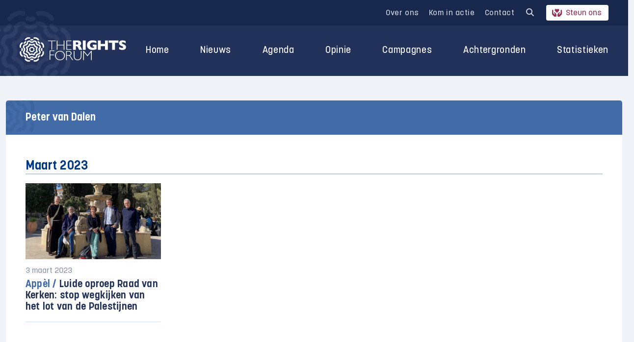

--- FILE ---
content_type: text/html; charset=UTF-8
request_url: https://rightsforum.org/tag/peter-van-dalen/
body_size: 18562
content:
<!DOCTYPE html>
<html>

<head>
  <meta charset="UTF-8">
<script type="text/javascript">
/* <![CDATA[ */
var gform;gform||(document.addEventListener("gform_main_scripts_loaded",function(){gform.scriptsLoaded=!0}),document.addEventListener("gform/theme/scripts_loaded",function(){gform.themeScriptsLoaded=!0}),window.addEventListener("DOMContentLoaded",function(){gform.domLoaded=!0}),gform={domLoaded:!1,scriptsLoaded:!1,themeScriptsLoaded:!1,isFormEditor:()=>"function"==typeof InitializeEditor,callIfLoaded:function(o){return!(!gform.domLoaded||!gform.scriptsLoaded||!gform.themeScriptsLoaded&&!gform.isFormEditor()||(gform.isFormEditor()&&console.warn("The use of gform.initializeOnLoaded() is deprecated in the form editor context and will be removed in Gravity Forms 3.1."),o(),0))},initializeOnLoaded:function(o){gform.callIfLoaded(o)||(document.addEventListener("gform_main_scripts_loaded",()=>{gform.scriptsLoaded=!0,gform.callIfLoaded(o)}),document.addEventListener("gform/theme/scripts_loaded",()=>{gform.themeScriptsLoaded=!0,gform.callIfLoaded(o)}),window.addEventListener("DOMContentLoaded",()=>{gform.domLoaded=!0,gform.callIfLoaded(o)}))},hooks:{action:{},filter:{}},addAction:function(o,r,e,t){gform.addHook("action",o,r,e,t)},addFilter:function(o,r,e,t){gform.addHook("filter",o,r,e,t)},doAction:function(o){gform.doHook("action",o,arguments)},applyFilters:function(o){return gform.doHook("filter",o,arguments)},removeAction:function(o,r){gform.removeHook("action",o,r)},removeFilter:function(o,r,e){gform.removeHook("filter",o,r,e)},addHook:function(o,r,e,t,n){null==gform.hooks[o][r]&&(gform.hooks[o][r]=[]);var d=gform.hooks[o][r];null==n&&(n=r+"_"+d.length),gform.hooks[o][r].push({tag:n,callable:e,priority:t=null==t?10:t})},doHook:function(r,o,e){var t;if(e=Array.prototype.slice.call(e,1),null!=gform.hooks[r][o]&&((o=gform.hooks[r][o]).sort(function(o,r){return o.priority-r.priority}),o.forEach(function(o){"function"!=typeof(t=o.callable)&&(t=window[t]),"action"==r?t.apply(null,e):e[0]=t.apply(null,e)})),"filter"==r)return e[0]},removeHook:function(o,r,t,n){var e;null!=gform.hooks[o][r]&&(e=(e=gform.hooks[o][r]).filter(function(o,r,e){return!!(null!=n&&n!=o.tag||null!=t&&t!=o.priority)}),gform.hooks[o][r]=e)}});
/* ]]> */
</script>

  <meta name="viewport" content="width=device-width, initial-scale=1.0">
  <title>Peter van Dalen Archieven - The Rights Forum</title>
      <script src="https://code.jquery.com/jquery-3.6.0.slim.min.js" integrity="sha256-u7e5khyithlIdTpu22PHhENmPcRdFiHRjhAuHcs05RI=" crossorigin="anonymous"></script>
      <!-- Google Tag Manager -->
<script>(function(w,d,s,l,i){w[l]=w[l]||[];w[l].push({'gtm.start':
new Date().getTime(),event:'gtm.js'});var f=d.getElementsByTagName(s)[0],
j=d.createElement(s),dl=l!='dataLayer'?'&l='+l:'';j.async=true;j.src=
'https://www.googletagmanager.com/gtm.js?id='+i+dl;f.parentNode.insertBefore(j,f);
})(window,document,'script','dataLayer','GTM-PBKQ34KM');</script>
<!-- End Google Tag Manager -->

  <meta name='robots' content='index, follow, max-image-preview:large, max-snippet:-1, max-video-preview:-1' />

	<!-- This site is optimized with the Yoast SEO plugin v26.5 - https://yoast.com/wordpress/plugins/seo/ -->
	<link rel="canonical" href="https://rightsforum.org/tag/peter-van-dalen/" />
	<meta property="og:locale" content="nl_NL" />
	<meta property="og:type" content="article" />
	<meta property="og:title" content="Peter van Dalen Archieven - The Rights Forum" />
	<meta property="og:url" content="https://rightsforum.org/tag/peter-van-dalen/" />
	<meta property="og:site_name" content="The Rights Forum" />
	<meta name="twitter:card" content="summary_large_image" />
	<script type="application/ld+json" class="yoast-schema-graph">{"@context":"https://schema.org","@graph":[{"@type":"CollectionPage","@id":"https://rightsforum.org/tag/peter-van-dalen/","url":"https://rightsforum.org/tag/peter-van-dalen/","name":"Peter van Dalen Archieven - The Rights Forum","isPartOf":{"@id":"https://rightsforum.org/#website"},"primaryImageOfPage":{"@id":"https://rightsforum.org/tag/peter-van-dalen/#primaryimage"},"image":{"@id":"https://rightsforum.org/tag/peter-van-dalen/#primaryimage"},"thumbnailUrl":"https://rightsforum.org/wp-content/uploads/2023/03/Screenshot-2023-03-03-at-08.57.39.png","inLanguage":"nl-NL"},{"@type":"ImageObject","inLanguage":"nl-NL","@id":"https://rightsforum.org/tag/peter-van-dalen/#primaryimage","url":"https://rightsforum.org/wp-content/uploads/2023/03/Screenshot-2023-03-03-at-08.57.39.png","contentUrl":"https://rightsforum.org/wp-content/uploads/2023/03/Screenshot-2023-03-03-at-08.57.39.png","width":1574,"height":1108,"caption":"De leden van de delegatie van de Raad van Kerken die in november 2022 een bezoek bracht aan Palestina. Van links naar rechts: pater Roland Putman ofm (namens de RK Bisschoppenconferentie), ir. Kees Nieuwerth (oud-vice-voorzitter RvK en Quaker), ds. Christien Crouwel (algemeen secretaris), dr. René de Reuver (scriba PKN) en drs. Geert van Dartel (voorzitter)."},{"@type":"WebSite","@id":"https://rightsforum.org/#website","url":"https://rightsforum.org/","name":"The Rights Forum","description":"Voor een rechtvaardig Midden-Oosten beleid","potentialAction":[{"@type":"SearchAction","target":{"@type":"EntryPoint","urlTemplate":"https://rightsforum.org/?s={search_term_string}"},"query-input":{"@type":"PropertyValueSpecification","valueRequired":true,"valueName":"search_term_string"}}],"inLanguage":"nl-NL"}]}</script>
	<!-- / Yoast SEO plugin. -->


<link rel='dns-prefetch' href='//platform-api.sharethis.com' />
<link rel='dns-prefetch' href='//stats.wp.com' />

<link rel="alternate" type="application/rss+xml" title="The Rights Forum &raquo; Peter van Dalen tag feed" href="https://rightsforum.org/tag/peter-van-dalen/feed/" />
<style id='wp-img-auto-sizes-contain-inline-css' type='text/css'>
img:is([sizes=auto i],[sizes^="auto," i]){contain-intrinsic-size:3000px 1500px}
/*# sourceURL=wp-img-auto-sizes-contain-inline-css */
</style>
<style id='wp-emoji-styles-inline-css' type='text/css'>

	img.wp-smiley, img.emoji {
		display: inline !important;
		border: none !important;
		box-shadow: none !important;
		height: 1em !important;
		width: 1em !important;
		margin: 0 0.07em !important;
		vertical-align: -0.1em !important;
		background: none !important;
		padding: 0 !important;
	}
/*# sourceURL=wp-emoji-styles-inline-css */
</style>
<style id='classic-theme-styles-inline-css' type='text/css'>
/*! This file is auto-generated */
.wp-block-button__link{color:#fff;background-color:#32373c;border-radius:9999px;box-shadow:none;text-decoration:none;padding:calc(.667em + 2px) calc(1.333em + 2px);font-size:1.125em}.wp-block-file__button{background:#32373c;color:#fff;text-decoration:none}
/*# sourceURL=/wp-includes/css/classic-themes.min.css */
</style>
<link rel='stylesheet' id='share-this-share-buttons-sticky-css' href='https://rightsforum.org/wp-content/plugins/sharethis-share-buttons/css/mu-style.css?ver=1755080741' type='text/css' media='all' />
<link data-minify="1" rel='stylesheet' id='give-styles-css' href='https://rightsforum.org/wp-content/cache/min/1/wp-content/plugins/give/assets/dist/css/give.css?ver=1764932293' type='text/css' media='all' />
<link data-minify="1" rel='stylesheet' id='give-donation-summary-style-frontend-css' href='https://rightsforum.org/wp-content/cache/min/1/wp-content/plugins/give/assets/dist/css/give-donation-summary.css?ver=1764932293' type='text/css' media='all' />
<link data-minify="1" rel='stylesheet' id='give_ffm_frontend_styles-css' href='https://rightsforum.org/wp-content/cache/min/1/wp-content/plugins/give-form-field-manager/assets/dist/css/give-ffm-frontend.css?ver=1764932293' type='text/css' media='all' />
<link data-minify="1" rel='stylesheet' id='give_ffm_datepicker_styles-css' href='https://rightsforum.org/wp-content/cache/min/1/wp-content/plugins/give-form-field-manager/assets/dist/css/give-ffm-datepicker.css?ver=1764932293' type='text/css' media='all' />
<link data-minify="1" rel='stylesheet' id='event-manager-style-css' href='https://rightsforum.org/wp-content/cache/min/1/wp-content/plugins/gf-event-registration-manager/css/style.css?ver=1764932293' type='text/css' media='all' />
<link data-minify="1" rel='stylesheet' id='cms-navigation-style-base-css' href='https://rightsforum.org/wp-content/cache/min/1/wp-content/plugins/wpml-cms-nav/res/css/cms-navigation-base.css?ver=1764932293' type='text/css' media='screen' />
<link data-minify="1" rel='stylesheet' id='cms-navigation-style-css' href='https://rightsforum.org/wp-content/cache/min/1/wp-content/plugins/wpml-cms-nav/res/css/cms-navigation.css?ver=1764932293' type='text/css' media='screen' />
<link data-minify="1" rel='stylesheet' id='dashicons-css' href='https://rightsforum.org/wp-content/cache/min/1/wp-includes/css/dashicons.min.css?ver=1764932293' type='text/css' media='all' />
<link data-minify="1" rel='stylesheet' id='theme-style-css' href='https://rightsforum.org/wp-content/cache/min/1/wp-content/themes/rm-rightsforum/assets/css/main.min.css?ver=1764932293' type='text/css' media='all' />
<script type="text/javascript" id="wpml-cookie-js-extra">
/* <![CDATA[ */
var wpml_cookies = {"wp-wpml_current_language":{"value":"nl","expires":1,"path":"/"}};
var wpml_cookies = {"wp-wpml_current_language":{"value":"nl","expires":1,"path":"/"}};
//# sourceURL=wpml-cookie-js-extra
/* ]]> */
</script>
<script type="text/javascript" src="https://rightsforum.org/wp-content/plugins/sitepress-multilingual-cms/res/js/cookies/language-cookie.js?ver=486900" id="wpml-cookie-js" defer="defer" data-wp-strategy="defer"></script>
<script type="text/javascript" src="https://rightsforum.org/wp-includes/js/jquery/jquery.min.js?ver=3.7.1" id="jquery-core-js"></script>
<script type="text/javascript" src="https://rightsforum.org/wp-includes/js/jquery/jquery-migrate.min.js?ver=3.4.1" id="jquery-migrate-js"></script>
<script type="text/javascript" src="https://rightsforum.org/wp-includes/js/jquery/ui/core.min.js?ver=1.13.3" id="jquery-ui-core-js"></script>
<script type="text/javascript" src="https://rightsforum.org/wp-includes/js/jquery/ui/datepicker.min.js?ver=1.13.3" id="jquery-ui-datepicker-js"></script>
<script type="text/javascript" id="jquery-ui-datepicker-js-after">
/* <![CDATA[ */
jQuery(function(jQuery){jQuery.datepicker.setDefaults({"closeText":"Sluiten","currentText":"Vandaag","monthNames":["januari","februari","maart","april","mei","juni","juli","augustus","september","oktober","november","december"],"monthNamesShort":["jan","feb","mrt","apr","mei","jun","jul","aug","sep","okt","nov","dec"],"nextText":"Volgende","prevText":"Vorige","dayNames":["zondag","maandag","dinsdag","woensdag","donderdag","vrijdag","zaterdag"],"dayNamesShort":["zo","ma","di","wo","do","vr","za"],"dayNamesMin":["Z","M","D","W","D","V","Z"],"dateFormat":"MM d, yy","firstDay":1,"isRTL":false});});
//# sourceURL=jquery-ui-datepicker-js-after
/* ]]> */
</script>
<script type="text/javascript" src="https://rightsforum.org/wp-includes/js/jquery/ui/mouse.min.js?ver=1.13.3" id="jquery-ui-mouse-js"></script>
<script type="text/javascript" src="https://rightsforum.org/wp-includes/js/jquery/ui/slider.min.js?ver=1.13.3" id="jquery-ui-slider-js"></script>
<script type="text/javascript" src="https://rightsforum.org/wp-includes/js/clipboard.min.js?ver=2.0.11" id="clipboard-js"></script>
<script type="text/javascript" src="https://rightsforum.org/wp-includes/js/plupload/moxie.min.js?ver=1.3.5.1" id="moxiejs-js"></script>
<script type="text/javascript" src="https://rightsforum.org/wp-includes/js/plupload/plupload.min.js?ver=2.1.9" id="plupload-js"></script>
<script type="text/javascript" src="https://rightsforum.org/wp-includes/js/underscore.min.js?ver=1.13.7" id="underscore-js"></script>
<script type="text/javascript" src="https://rightsforum.org/wp-includes/js/dist/dom-ready.min.js?ver=f77871ff7694fffea381" id="wp-dom-ready-js"></script>
<script type="text/javascript" src="https://rightsforum.org/wp-includes/js/dist/hooks.min.js?ver=dd5603f07f9220ed27f1" id="wp-hooks-js"></script>
<script type="text/javascript" src="https://rightsforum.org/wp-includes/js/dist/i18n.min.js?ver=c26c3dc7bed366793375" id="wp-i18n-js"></script>
<script type="text/javascript" id="wp-i18n-js-after">
/* <![CDATA[ */
wp.i18n.setLocaleData( { 'text direction\u0004ltr': [ 'ltr' ] } );
//# sourceURL=wp-i18n-js-after
/* ]]> */
</script>
<script type="text/javascript" id="wp-a11y-js-translations">
/* <![CDATA[ */
( function( domain, translations ) {
	var localeData = translations.locale_data[ domain ] || translations.locale_data.messages;
	localeData[""].domain = domain;
	wp.i18n.setLocaleData( localeData, domain );
} )( "default", {"translation-revision-date":"2025-12-16 18:13:25+0000","generator":"GlotPress\/4.0.3","domain":"messages","locale_data":{"messages":{"":{"domain":"messages","plural-forms":"nplurals=2; plural=n != 1;","lang":"nl"},"Notifications":["Meldingen"]}},"comment":{"reference":"wp-includes\/js\/dist\/a11y.js"}} );
//# sourceURL=wp-a11y-js-translations
/* ]]> */
</script>
<script type="text/javascript" src="https://rightsforum.org/wp-includes/js/dist/a11y.min.js?ver=cb460b4676c94bd228ed" id="wp-a11y-js"></script>
<script type="text/javascript" id="plupload-handlers-js-extra">
/* <![CDATA[ */
var pluploadL10n = {"queue_limit_exceeded":"Je probeerde te veel bestanden in de wachtrij te plaatsen.","file_exceeds_size_limit":"%s overschrijdt de maximale uploadgrootte voor deze site.","zero_byte_file":"Dit bestand is leeg. Probeer een ander.","invalid_filetype":"Dit bestand kan niet door de webserver worden verwerkt.","not_an_image":"Dit bestand is geen afbeelding. Probeer een ander bestand.","image_memory_exceeded":"Het geheugen is overschreden. Probeer opnieuw met een kleiner bestand.","image_dimensions_exceeded":"Dit is groter dan de maximaal toegestane grootte. Een ander bestand proberen.","default_error":"Fout opgetreden bij het uploaden. Probeer later nog eens.","missing_upload_url":"Er was een configuratie fout. Neem contact op met de serverbeheerder.","upload_limit_exceeded":"Je mag slechts 1 bestand uploaden.","http_error":"Onverwachte reactie van de server. Het bestand is mogelijk succesvol ge\u00fcpload. Controleer in de mediabibliotheek, of laad de pagina opnieuw.","http_error_image":"De server kan de afbeelding niet verwerken. Dit kan gebeuren als de server het druk heeft of niet genoeg bronnen heeft om de taak te voltooien. Het uploaden van een kleinere afbeelding kan helpen. De aanbevolen maximale grootte is 2560 pixels.","upload_failed":"Uploaden mislukt.","big_upload_failed":"Probeer dit bestand te uploaden met de %1$sbrowser uploader%2$s.","big_upload_queued":"%s overschrijdt de maximale uploadgrootte voor de multi-bestandsuploader zoals gebruikt in je browser.","io_error":"IO-fout.","security_error":"Beveiligingsfout.","file_cancelled":"Bestand geannuleerd.","upload_stopped":"Uploaden gestopt.","dismiss":"Negeren","crunching":"Een ogenblik geduld\u2026","deleted":"naar de prullenbak verplaatst.","error_uploading":"Uploaden van \u201c%s\u201d is mislukt.","unsupported_image":"Deze afbeelding kan niet worden weergegeven in een webbrowser. Voor de beste resultaten converteer je het naar JPEG voordat je het uploadt.","noneditable_image":"De webserver kan geen responsive afbeeldingsformaten genereren voor deze afbeelding. Converteer het naar JPEG of PNG voordat je het uploadt.","file_url_copied":"De bestands-URL is naar je klembord gekopieerd"};
//# sourceURL=plupload-handlers-js-extra
/* ]]> */
</script>
<script type="text/javascript" src="https://rightsforum.org/wp-includes/js/plupload/handlers.min.js?ver=6.9" id="plupload-handlers-js"></script>
<script type="text/javascript" id="give_ffm_frontend-js-extra">
/* <![CDATA[ */
var give_ffm_frontend = {"ajaxurl":"https://rightsforum.org/wp-admin/admin-ajax.php","error_message":"Please complete all required fields","submit_button_text":"Donate Now","nonce":"ed7ed4f65b","confirmMsg":"Are you sure?","i18n":{"timepicker":{"choose_time":"Choose Time","time":"Time","hour":"Hour","minute":"Minute","second":"Second","done":"Done","now":"Now"},"repeater":{"max_rows":"You have added the maximum number of fields allowed."}},"plupload":{"url":"https://rightsforum.org/wp-admin/admin-ajax.php?nonce=e7a7722ba8","flash_swf_url":"https://rightsforum.org/wp-includes/js/plupload/plupload.flash.swf","filters":[{"title":"Allowed Files","extensions":"*"}],"multipart":true,"urlstream_upload":true}};
//# sourceURL=give_ffm_frontend-js-extra
/* ]]> */
</script>
<script type="text/javascript" src="https://rightsforum.org/wp-content/plugins/give-form-field-manager/assets/dist/js/give-ffm-frontend.js?ver=3.1.1" id="give_ffm_frontend-js"></script>
<script type="text/javascript" src="//platform-api.sharethis.com/js/sharethis.js?ver=2.3.6#property=68d3d068371881720194415e&amp;product=-buttons&amp;source=sharethis-share-buttons-wordpress" id="share-this-share-buttons-mu-js"></script>
<script type="text/javascript" id="give-js-extra">
/* <![CDATA[ */
var give_global_vars = {"ajaxurl":"https://rightsforum.org/wp-admin/admin-ajax.php","checkout_nonce":"0cce2eddd9","currency":"EUR","currency_sign":"\u20ac","currency_pos":"before","thousands_separator":".","decimal_separator":",","no_gateway":"Selecteer een betalingsmethode.","bad_minimum":"Het minimaal te doneren bedrag voor dit formulier is","bad_maximum":"Het maximale donatiebedrag voor dit formulier is","general_loading":"Aan het laden...","purchase_loading":"Even wachten...","textForOverlayScreen":"\u003Ch3\u003EVerwerken...\u003C/h3\u003E\u003Cp\u003EDit duurt maar een seconde!\u003C/p\u003E","number_decimals":"0","is_test_mode":"","give_version":"3.22.2","magnific_options":{"main_class":"give-modal","close_on_bg_click":false},"form_translation":{"payment-mode":"Selecteer een betaalwijze.","give_first":"Voer je voornaam in.","give_last":"Voer je achternaam in.","give_email":"Geef een geldig e-mailadres op.","give_user_login":"Ongeldige gebruikersnaam of e-mailadres.","give_user_pass":"Voer een wachtwoord in.","give_user_pass_confirm":"Voer bevestigingswachtwoord in.","give_agree_to_terms":"Je moet akkoord gaan met de algemene voorwaarden."},"confirm_email_sent_message":"Controleer je e-mail en klik op de link om je complete donatie geschiedenis te bekijken.","ajax_vars":{"ajaxurl":"https://rightsforum.org/wp-admin/admin-ajax.php","ajaxNonce":"5104370fff","loading":"Aan het laden","select_option":"Selecteer een optie","default_gateway":"mollie","permalinks":"1","number_decimals":0},"cookie_hash":"2c36d70d1bea527c9463a4de114874d8","session_nonce_cookie_name":"wp-give_session_reset_nonce_2c36d70d1bea527c9463a4de114874d8","session_cookie_name":"wp-give_session_2c36d70d1bea527c9463a4de114874d8","delete_session_nonce_cookie":"0"};
var giveApiSettings = {"root":"https://rightsforum.org/wp-json/give-api/v2/","rest_base":"give-api/v2"};
//# sourceURL=give-js-extra
/* ]]> */
</script>
<script type="text/javascript" src="https://rightsforum.org/wp-content/plugins/give/assets/dist/js/give.js?ver=9cbf3d9eb5dd62d5" id="give-js"></script>
<script type="text/javascript" src="https://rightsforum.org/wp-content/themes/rm-rightsforum/assets/js/combined.min.js?ver=1.2.0" id="theme-script-js"></script>
<link rel="EditURI" type="application/rsd+xml" title="RSD" href="https://rightsforum.org/xmlrpc.php?rsd" />
<meta name="generator" content="WordPress 6.9" />
<meta name="generator" content="WPML ver:4.8.6 stt:37,1;" />
<meta name="generator" content="Give v3.22.2" />
	<style>img#wpstats{display:none}</style>
		<link rel="icon" href="https://rightsforum.org/wp-content/uploads/2022/02/cropped-favicon-trf-3-1-32x32.png" sizes="32x32" />
<link rel="icon" href="https://rightsforum.org/wp-content/uploads/2022/02/cropped-favicon-trf-3-1-192x192.png" sizes="192x192" />
<link rel="apple-touch-icon" href="https://rightsforum.org/wp-content/uploads/2022/02/cropped-favicon-trf-3-1-180x180.png" />
<meta name="msapplication-TileImage" content="https://rightsforum.org/wp-content/uploads/2022/02/cropped-favicon-trf-3-1-270x270.png" />

  <style>
    #give_purchase_form_wrap img[alt="Mollie"] {display: none;}
    #give-donation-level-button-wrap li:before {display: none;}
    .kieswijzer-menu {
      position: relative;
    }
    .kieswijzer-menu:after:not(footer .kieswijzer-menu:after) {
      content: '';
  position: absolute;
  bottom: -7px;
  left: 19px;
  width: 90%;
  height: 3px;
  background: red;
    }
    .single-campaign .kader {
      border: 3px double #3f8c94;
      padding: 20px 20px;
      color: rgba(34, 50, 91, 1);
      font-weight: bold;
      margin-bottom: 1.25em;
      background: #3f8c9414;
    }

    .single-campaign .kader.dotted {
      border-style: dotted;
      max-height: 420px;
      overflow-y: scroll;
    }

    .single-campaign.postid-15257 .button {
      background: #3f8c94;
      color: #fff;
      text-decoration: none;
    }

    .single-campaign.postid-15476 .button {
      background: #3f8c94;
      color: #fff;
      text-decoration: none;
    }

    .page-id-15485 .boxed a.button {
      background: #3f8c94;
      color: #fff;
      text-decoration: none !important;
      margin-right: 10px;
    }

    .single-campaign .kader.dotted li {
      font-weight: 400;
    }
  </style>

  <script>
    jQuery(document).ready(function($) {
      jQuery('input:checkbox[name="anonymouse_donation[]"]').prop('checked', false);
      jQuery('.anon').insertAfter(jQuery('#give_checkout_user_info > legend'));
      jQuery('input:checkbox[name="anonymouse_donation[]"]').change(function() {
        if(this.checked) {
          jQuery('#give-first').val('Anoniem');
          jQuery('#give-last').val('Anoniem');
          jQuery('#give-email').val('anoniem@anoniem1234567.nl');
          jQuery('.form-row:not(#give_checkout_user_info > legend + .form-row)').hide();
          jQuery('.give-mailchimp-fieldset').hide();
        } else {
          jQuery('#give-first').val('');
          jQuery('#give-last').val('');
          jQuery('#give-email').val('');
          jQuery('.form-row').show();
          jQuery('.give-mailchimp-fieldset').show();
        }
      });
    });
  </script>

<style id='global-styles-inline-css' type='text/css'>
:root{--wp--preset--aspect-ratio--square: 1;--wp--preset--aspect-ratio--4-3: 4/3;--wp--preset--aspect-ratio--3-4: 3/4;--wp--preset--aspect-ratio--3-2: 3/2;--wp--preset--aspect-ratio--2-3: 2/3;--wp--preset--aspect-ratio--16-9: 16/9;--wp--preset--aspect-ratio--9-16: 9/16;--wp--preset--color--black: #000000;--wp--preset--color--cyan-bluish-gray: #abb8c3;--wp--preset--color--white: #ffffff;--wp--preset--color--pale-pink: #f78da7;--wp--preset--color--vivid-red: #cf2e2e;--wp--preset--color--luminous-vivid-orange: #ff6900;--wp--preset--color--luminous-vivid-amber: #fcb900;--wp--preset--color--light-green-cyan: #7bdcb5;--wp--preset--color--vivid-green-cyan: #00d084;--wp--preset--color--pale-cyan-blue: #8ed1fc;--wp--preset--color--vivid-cyan-blue: #0693e3;--wp--preset--color--vivid-purple: #9b51e0;--wp--preset--gradient--vivid-cyan-blue-to-vivid-purple: linear-gradient(135deg,rgb(6,147,227) 0%,rgb(155,81,224) 100%);--wp--preset--gradient--light-green-cyan-to-vivid-green-cyan: linear-gradient(135deg,rgb(122,220,180) 0%,rgb(0,208,130) 100%);--wp--preset--gradient--luminous-vivid-amber-to-luminous-vivid-orange: linear-gradient(135deg,rgb(252,185,0) 0%,rgb(255,105,0) 100%);--wp--preset--gradient--luminous-vivid-orange-to-vivid-red: linear-gradient(135deg,rgb(255,105,0) 0%,rgb(207,46,46) 100%);--wp--preset--gradient--very-light-gray-to-cyan-bluish-gray: linear-gradient(135deg,rgb(238,238,238) 0%,rgb(169,184,195) 100%);--wp--preset--gradient--cool-to-warm-spectrum: linear-gradient(135deg,rgb(74,234,220) 0%,rgb(151,120,209) 20%,rgb(207,42,186) 40%,rgb(238,44,130) 60%,rgb(251,105,98) 80%,rgb(254,248,76) 100%);--wp--preset--gradient--blush-light-purple: linear-gradient(135deg,rgb(255,206,236) 0%,rgb(152,150,240) 100%);--wp--preset--gradient--blush-bordeaux: linear-gradient(135deg,rgb(254,205,165) 0%,rgb(254,45,45) 50%,rgb(107,0,62) 100%);--wp--preset--gradient--luminous-dusk: linear-gradient(135deg,rgb(255,203,112) 0%,rgb(199,81,192) 50%,rgb(65,88,208) 100%);--wp--preset--gradient--pale-ocean: linear-gradient(135deg,rgb(255,245,203) 0%,rgb(182,227,212) 50%,rgb(51,167,181) 100%);--wp--preset--gradient--electric-grass: linear-gradient(135deg,rgb(202,248,128) 0%,rgb(113,206,126) 100%);--wp--preset--gradient--midnight: linear-gradient(135deg,rgb(2,3,129) 0%,rgb(40,116,252) 100%);--wp--preset--font-size--small: 13px;--wp--preset--font-size--medium: 20px;--wp--preset--font-size--large: 36px;--wp--preset--font-size--x-large: 42px;--wp--preset--spacing--20: 0.44rem;--wp--preset--spacing--30: 0.67rem;--wp--preset--spacing--40: 1rem;--wp--preset--spacing--50: 1.5rem;--wp--preset--spacing--60: 2.25rem;--wp--preset--spacing--70: 3.38rem;--wp--preset--spacing--80: 5.06rem;--wp--preset--shadow--natural: 6px 6px 9px rgba(0, 0, 0, 0.2);--wp--preset--shadow--deep: 12px 12px 50px rgba(0, 0, 0, 0.4);--wp--preset--shadow--sharp: 6px 6px 0px rgba(0, 0, 0, 0.2);--wp--preset--shadow--outlined: 6px 6px 0px -3px rgb(255, 255, 255), 6px 6px rgb(0, 0, 0);--wp--preset--shadow--crisp: 6px 6px 0px rgb(0, 0, 0);}:where(.is-layout-flex){gap: 0.5em;}:where(.is-layout-grid){gap: 0.5em;}body .is-layout-flex{display: flex;}.is-layout-flex{flex-wrap: wrap;align-items: center;}.is-layout-flex > :is(*, div){margin: 0;}body .is-layout-grid{display: grid;}.is-layout-grid > :is(*, div){margin: 0;}:where(.wp-block-columns.is-layout-flex){gap: 2em;}:where(.wp-block-columns.is-layout-grid){gap: 2em;}:where(.wp-block-post-template.is-layout-flex){gap: 1.25em;}:where(.wp-block-post-template.is-layout-grid){gap: 1.25em;}.has-black-color{color: var(--wp--preset--color--black) !important;}.has-cyan-bluish-gray-color{color: var(--wp--preset--color--cyan-bluish-gray) !important;}.has-white-color{color: var(--wp--preset--color--white) !important;}.has-pale-pink-color{color: var(--wp--preset--color--pale-pink) !important;}.has-vivid-red-color{color: var(--wp--preset--color--vivid-red) !important;}.has-luminous-vivid-orange-color{color: var(--wp--preset--color--luminous-vivid-orange) !important;}.has-luminous-vivid-amber-color{color: var(--wp--preset--color--luminous-vivid-amber) !important;}.has-light-green-cyan-color{color: var(--wp--preset--color--light-green-cyan) !important;}.has-vivid-green-cyan-color{color: var(--wp--preset--color--vivid-green-cyan) !important;}.has-pale-cyan-blue-color{color: var(--wp--preset--color--pale-cyan-blue) !important;}.has-vivid-cyan-blue-color{color: var(--wp--preset--color--vivid-cyan-blue) !important;}.has-vivid-purple-color{color: var(--wp--preset--color--vivid-purple) !important;}.has-black-background-color{background-color: var(--wp--preset--color--black) !important;}.has-cyan-bluish-gray-background-color{background-color: var(--wp--preset--color--cyan-bluish-gray) !important;}.has-white-background-color{background-color: var(--wp--preset--color--white) !important;}.has-pale-pink-background-color{background-color: var(--wp--preset--color--pale-pink) !important;}.has-vivid-red-background-color{background-color: var(--wp--preset--color--vivid-red) !important;}.has-luminous-vivid-orange-background-color{background-color: var(--wp--preset--color--luminous-vivid-orange) !important;}.has-luminous-vivid-amber-background-color{background-color: var(--wp--preset--color--luminous-vivid-amber) !important;}.has-light-green-cyan-background-color{background-color: var(--wp--preset--color--light-green-cyan) !important;}.has-vivid-green-cyan-background-color{background-color: var(--wp--preset--color--vivid-green-cyan) !important;}.has-pale-cyan-blue-background-color{background-color: var(--wp--preset--color--pale-cyan-blue) !important;}.has-vivid-cyan-blue-background-color{background-color: var(--wp--preset--color--vivid-cyan-blue) !important;}.has-vivid-purple-background-color{background-color: var(--wp--preset--color--vivid-purple) !important;}.has-black-border-color{border-color: var(--wp--preset--color--black) !important;}.has-cyan-bluish-gray-border-color{border-color: var(--wp--preset--color--cyan-bluish-gray) !important;}.has-white-border-color{border-color: var(--wp--preset--color--white) !important;}.has-pale-pink-border-color{border-color: var(--wp--preset--color--pale-pink) !important;}.has-vivid-red-border-color{border-color: var(--wp--preset--color--vivid-red) !important;}.has-luminous-vivid-orange-border-color{border-color: var(--wp--preset--color--luminous-vivid-orange) !important;}.has-luminous-vivid-amber-border-color{border-color: var(--wp--preset--color--luminous-vivid-amber) !important;}.has-light-green-cyan-border-color{border-color: var(--wp--preset--color--light-green-cyan) !important;}.has-vivid-green-cyan-border-color{border-color: var(--wp--preset--color--vivid-green-cyan) !important;}.has-pale-cyan-blue-border-color{border-color: var(--wp--preset--color--pale-cyan-blue) !important;}.has-vivid-cyan-blue-border-color{border-color: var(--wp--preset--color--vivid-cyan-blue) !important;}.has-vivid-purple-border-color{border-color: var(--wp--preset--color--vivid-purple) !important;}.has-vivid-cyan-blue-to-vivid-purple-gradient-background{background: var(--wp--preset--gradient--vivid-cyan-blue-to-vivid-purple) !important;}.has-light-green-cyan-to-vivid-green-cyan-gradient-background{background: var(--wp--preset--gradient--light-green-cyan-to-vivid-green-cyan) !important;}.has-luminous-vivid-amber-to-luminous-vivid-orange-gradient-background{background: var(--wp--preset--gradient--luminous-vivid-amber-to-luminous-vivid-orange) !important;}.has-luminous-vivid-orange-to-vivid-red-gradient-background{background: var(--wp--preset--gradient--luminous-vivid-orange-to-vivid-red) !important;}.has-very-light-gray-to-cyan-bluish-gray-gradient-background{background: var(--wp--preset--gradient--very-light-gray-to-cyan-bluish-gray) !important;}.has-cool-to-warm-spectrum-gradient-background{background: var(--wp--preset--gradient--cool-to-warm-spectrum) !important;}.has-blush-light-purple-gradient-background{background: var(--wp--preset--gradient--blush-light-purple) !important;}.has-blush-bordeaux-gradient-background{background: var(--wp--preset--gradient--blush-bordeaux) !important;}.has-luminous-dusk-gradient-background{background: var(--wp--preset--gradient--luminous-dusk) !important;}.has-pale-ocean-gradient-background{background: var(--wp--preset--gradient--pale-ocean) !important;}.has-electric-grass-gradient-background{background: var(--wp--preset--gradient--electric-grass) !important;}.has-midnight-gradient-background{background: var(--wp--preset--gradient--midnight) !important;}.has-small-font-size{font-size: var(--wp--preset--font-size--small) !important;}.has-medium-font-size{font-size: var(--wp--preset--font-size--medium) !important;}.has-large-font-size{font-size: var(--wp--preset--font-size--large) !important;}.has-x-large-font-size{font-size: var(--wp--preset--font-size--x-large) !important;}
/*# sourceURL=global-styles-inline-css */
</style>
<link data-minify="1" rel='stylesheet' id='gform_basic-css' href='https://rightsforum.org/wp-content/cache/min/1/wp-content/plugins/gravityforms/assets/css/dist/basic.min.css?ver=1764932293' type='text/css' media='all' />
<link rel='stylesheet' id='gform_theme_components-css' href='https://rightsforum.org/wp-content/plugins/gravityforms/assets/css/dist/theme-components.min.css?ver=2.9.24' type='text/css' media='all' />
<link rel='stylesheet' id='gform_theme-css' href='https://rightsforum.org/wp-content/plugins/gravityforms/assets/css/dist/theme.min.css?ver=2.9.24' type='text/css' media='all' />
<meta name="generator" content="WP Rocket 3.20.1.2" data-wpr-features="wpr_minify_css wpr_preload_links wpr_desktop" /></head>

<body class="archive tag tag-peter-van-dalen tag-2946 wp-embed-responsive wp-theme-rm-rightsforum">
<!-- Google Tag Manager (noscript) -->
<noscript><iframe src="https://www.googletagmanager.com/ns.html?id=GTM-PBKQ34KM"
height="0" width="0" style="display:none;visibility:hidden"></iframe></noscript>
<!-- End Google Tag Manager (noscript) -->
  <div data-rocket-location-hash="693d32b864bba3c427a9ba11a6398cbe" class="mobile-nav-bg"></div>
  <div data-rocket-location-hash="a308324ffe7e7cbd0b83d934c2aacf9e" class="container--nav">
    <div class="nav--secondary">
      <ul>
        <li class=" menu-item menu-item-type-post_type menu-item-object-page depth-0"><a href="https://rightsforum.org/over-ons/">Over ons</a></li><li class=" menu-item menu-item-type-post_type menu-item-object-page depth-0"><a href="https://rightsforum.org/kom-in-actie/">Kom in actie</a></li><li class=" menu-item menu-item-type-post_type menu-item-object-page depth-0"><a href="https://rightsforum.org/contact/">Contact</a></li><li class="search-bar" style="display:none;">
  <form id="searchform" method="get" action="https://rightsforum.org/">
      <input type="search" class="search-field" name="s" placeholder="Zoeken.." value="">
            <input type="submit" value="Search" class="d-none">
  </form>
</li>
<li><a target="_self" class="search-btn"><i class="fas fa-search"></i></a></li>
        <!-- <li class="search-bar" style="display:none;"><input type="search" placeholder="Zoeken.."></li>
        <li><a target="_self" class="search-btn"><i class="fas fa-search"></i></a></li> -->
      </ul>
              <a href="https://rightsforum.org/steun-ons/" class="button button--small donate-btn"><i class="fas fa-hands-heart"></i>Steun ons</a>
      
    </div>
    <div class="navbar">
      <a href="https://rightsforum.org" class="logo">
        <img src="https://rightsforum.org/wp-content/themes/rm-rightsforum/assets/media/trf-logo.png" alt="">
      </a>
      <nav class="closed">
        <ul>
          <li class=" menu-item menu-item-type-post_type menu-item-object-page menu-item-home depth-0"><a href="https://rightsforum.org/">Home</a></li><li class=" menu-item menu-item-type-post_type menu-item-object-page current_page_parent depth-0"><a href="https://rightsforum.org/nieuws/">Nieuws</a></li><li class=" menu-item menu-item-type-post_type_archive menu-item-object-event depth-0"><a href="https://rightsforum.org/agenda/" title="Post Type voor evenement">Agenda</a></li><li class=" menu-item menu-item-type-post_type_archive menu-item-object-opinion depth-0"><a href="https://rightsforum.org/opinie/" title="Post Type voor opinie">Opinie</a></li><li class=" menu-item menu-item-type-post_type_archive menu-item-object-campaign depth-0"><a href="https://rightsforum.org/campagnes/" title="Post Type voor campagne">Campagnes</a></li><li class=" menu-item menu-item-type-post_type menu-item-object-page depth-0"><a href="https://rightsforum.org/achtergronden/">Achtergronden</a></li><li class=" menu-item menu-item-type-post_type menu-item-object-page depth-0"><a href="https://rightsforum.org/statistieken/">Statistieken</a></li>        </ul>
      </nav>
      <span class="nav--toggle">
        <i class="fas fa-bars"></i>
      </span>
    </div>
  </div>  <!-- Nieuws -->
    <section data-rocket-location-hash="0ebe41e46501a36161045579e784c319" class="container-fluid isArchive">
      <div data-rocket-location-hash="ec21a9d3d994d6c412a7f256d556a843" class="container category category--nieuws">
        <div data-rocket-location-hash="5628f7b7f79a1e6b6bbb5a05ada90aaf" class="category__header">
          <span class="category__title">Peter van Dalen</span>
        </div>
        <div data-rocket-location-hash="3a292658dfb38e97fec7e4b731a60ce7" class="category__content"><div class="row gx-4 px-3 px-md-0"><div class="col-12"><h2 class="archive--title">Maart 2023</h2></div>          <div class="col-12 col-md-6 col-lg-3 mt-0 pb-2 mb-3">
            <div class="card card--nieuws">
              <!-- <div class="card__inner"> -->
                                  <a href="https://rightsforum.org/luide-oproep-raad-van-kerken-stop-wegkijken-van-het-lot-van-de-palestijnen/">
                    <figure>
                      <source media="(min-width: 991px)" srcset="https://rightsforum.org/wp-content/uploads/2023/03/Screenshot-2023-03-03-at-08.57.39-768x541.png"><source media="(min-width: 600px)" srcset="https://rightsforum.org/wp-content/uploads/2023/03/Screenshot-2023-03-03-at-08.57.39-375x264.png"><source media="(min-width: 0px)" srcset="https://rightsforum.org/wp-content/uploads/2023/03/Screenshot-2023-03-03-at-08.57.39-600x422.png"><img src="https://rightsforum.org/wp-content/uploads/2023/03/Screenshot-2023-03-03-at-08.57.39-768x541.png">                    </figure>
                  </a>
                  <div class="card__inner">
                    <span class="date">3 maart 2023</span>
                    <a href="https://rightsforum.org/luide-oproep-raad-van-kerken-stop-wegkijken-van-het-lot-van-de-palestijnen/">
                      <h3><span class="subject">Appèl /</span> Luide oproep Raad van Kerken: stop wegkijken van het lot van de Palestijnen</h3>
                    </a>
                  </div>
                              <!-- </div> -->
            </div>
          </div>
              </div>
    </div>
  </section>
  <div data-rocket-location-hash="7884e81b48025c953687b8ea4397fd3e" class="container container--pagination">
        </div>


<footer data-rocket-location-hash="2f2a8e58f2cf20d66ae24285ba86ee7d">
  <div class="container">
    <div class="row">
      <div class="col-12 col-lg-6 col-xl-5">
        <div class="form">
          <h2><span>Nieuwsbrief / </span> Blijf op de hoogte</h2>
          
                <div class='gf_browser_chrome gform_wrapper gravity-theme gform-theme--no-framework' data-form-theme='gravity-theme' data-form-index='0' id='gform_wrapper_1' ><div id='gf_1' class='gform_anchor' tabindex='-1'></div><form method='post' enctype='multipart/form-data' target='gform_ajax_frame_1' id='gform_1'  action='/tag/peter-van-dalen/#gf_1' data-formid='1' novalidate>
                        <div class='gform-body gform_body'><div id='gform_fields_1' class='gform_fields top_label form_sublabel_below description_below validation_below'><div id="field_1_3" class="gfield gfield--type-honeypot gform_validation_container field_sublabel_below gfield--has-description field_description_below field_validation_below gfield_visibility_visible"  ><label class='gfield_label gform-field-label' for='input_1_3'>X/Twitter</label><div class='ginput_container'><input name='input_3' id='input_1_3' type='text' value='' autocomplete='new-password'/></div><div class='gfield_description' id='gfield_description_1_3'>Dit veld is bedoeld voor validatiedoeleinden en moet niet worden gewijzigd.</div></div><div id="field_1_2" class="gfield gfield--type-email field_sublabel_below gfield--no-description field_description_below hidden_label field_validation_below gfield_visibility_visible"  ><label class='gfield_label gform-field-label' for='input_1_2'>E-mailadres</label><div class='ginput_container ginput_container_email'>
                            <input name='input_2' id='input_1_2' type='email' value='' class='large'   placeholder='E-mailadres'  aria-invalid="false"  />
                        </div></div></div></div>
        <div class='gform-footer gform_footer top_label'> <input type='submit' id='gform_submit_button_1' class='gform_button button' onclick='gform.submission.handleButtonClick(this);' data-submission-type='submit' value='Inschrijven'  /> <input type='hidden' name='gform_ajax' value='form_id=1&amp;title=&amp;description=&amp;tabindex=0&amp;theme=gravity-theme&amp;styles=[]&amp;hash=523b34eb2ce0684d4f378ca82304dfa1' />
            <input type='hidden' class='gform_hidden' name='gform_submission_method' data-js='gform_submission_method_1' value='iframe' />
            <input type='hidden' class='gform_hidden' name='gform_theme' data-js='gform_theme_1' id='gform_theme_1' value='gravity-theme' />
            <input type='hidden' class='gform_hidden' name='gform_style_settings' data-js='gform_style_settings_1' id='gform_style_settings_1' value='[]' />
            <input type='hidden' class='gform_hidden' name='is_submit_1' value='1' />
            <input type='hidden' class='gform_hidden' name='gform_submit' value='1' />
            
            <input type='hidden' class='gform_hidden' name='gform_unique_id' value='' />
            <input type='hidden' class='gform_hidden' name='state_1' value='WyJbXSIsImIwNTU0NDE2ZmQyZGRlYzRiMjlmNTYzZmE2Y2VmMjdmIl0=' />
            <input type='hidden' autocomplete='off' class='gform_hidden' name='gform_target_page_number_1' id='gform_target_page_number_1' value='0' />
            <input type='hidden' autocomplete='off' class='gform_hidden' name='gform_source_page_number_1' id='gform_source_page_number_1' value='1' />
            <input type='hidden' name='gform_field_values' value='' />
            
        </div>
                        </form>
                        </div>
		                <iframe style='display:none;width:0px;height:0px;' src='about:blank' name='gform_ajax_frame_1' id='gform_ajax_frame_1' title='Dit iframe bevat de vereiste logica om Ajax aangedreven Gravity Forms te verwerken.'></iframe>
		                <script type="text/javascript">
/* <![CDATA[ */
 gform.initializeOnLoaded( function() {gformInitSpinner( 1, 'https://rightsforum.org/wp-content/plugins/gravityforms/images/spinner.svg', true );jQuery('#gform_ajax_frame_1').on('load',function(){var contents = jQuery(this).contents().find('*').html();var is_postback = contents.indexOf('GF_AJAX_POSTBACK') >= 0;if(!is_postback){return;}var form_content = jQuery(this).contents().find('#gform_wrapper_1');var is_confirmation = jQuery(this).contents().find('#gform_confirmation_wrapper_1').length > 0;var is_redirect = contents.indexOf('gformRedirect(){') >= 0;var is_form = form_content.length > 0 && ! is_redirect && ! is_confirmation;var mt = parseInt(jQuery('html').css('margin-top'), 10) + parseInt(jQuery('body').css('margin-top'), 10) + 100;if(is_form){jQuery('#gform_wrapper_1').html(form_content.html());if(form_content.hasClass('gform_validation_error')){jQuery('#gform_wrapper_1').addClass('gform_validation_error');} else {jQuery('#gform_wrapper_1').removeClass('gform_validation_error');}setTimeout( function() { /* delay the scroll by 50 milliseconds to fix a bug in chrome */ jQuery(document).scrollTop(jQuery('#gform_wrapper_1').offset().top - mt); }, 50 );if(window['gformInitDatepicker']) {gformInitDatepicker();}if(window['gformInitPriceFields']) {gformInitPriceFields();}var current_page = jQuery('#gform_source_page_number_1').val();gformInitSpinner( 1, 'https://rightsforum.org/wp-content/plugins/gravityforms/images/spinner.svg', true );jQuery(document).trigger('gform_page_loaded', [1, current_page]);window['gf_submitting_1'] = false;}else if(!is_redirect){var confirmation_content = jQuery(this).contents().find('.GF_AJAX_POSTBACK').html();if(!confirmation_content){confirmation_content = contents;}jQuery('#gform_wrapper_1').replaceWith(confirmation_content);jQuery(document).scrollTop(jQuery('#gf_1').offset().top - mt);jQuery(document).trigger('gform_confirmation_loaded', [1]);window['gf_submitting_1'] = false;wp.a11y.speak(jQuery('#gform_confirmation_message_1').text());}else{jQuery('#gform_1').append(contents);if(window['gformRedirect']) {gformRedirect();}}jQuery(document).trigger("gform_pre_post_render", [{ formId: "1", currentPage: "current_page", abort: function() { this.preventDefault(); } }]);        if (event && event.defaultPrevented) {                return;        }        const gformWrapperDiv = document.getElementById( "gform_wrapper_1" );        if ( gformWrapperDiv ) {            const visibilitySpan = document.createElement( "span" );            visibilitySpan.id = "gform_visibility_test_1";            gformWrapperDiv.insertAdjacentElement( "afterend", visibilitySpan );        }        const visibilityTestDiv = document.getElementById( "gform_visibility_test_1" );        let postRenderFired = false;        function triggerPostRender() {            if ( postRenderFired ) {                return;            }            postRenderFired = true;            gform.core.triggerPostRenderEvents( 1, current_page );            if ( visibilityTestDiv ) {                visibilityTestDiv.parentNode.removeChild( visibilityTestDiv );            }        }        function debounce( func, wait, immediate ) {            var timeout;            return function() {                var context = this, args = arguments;                var later = function() {                    timeout = null;                    if ( !immediate ) func.apply( context, args );                };                var callNow = immediate && !timeout;                clearTimeout( timeout );                timeout = setTimeout( later, wait );                if ( callNow ) func.apply( context, args );            };        }        const debouncedTriggerPostRender = debounce( function() {            triggerPostRender();        }, 200 );        if ( visibilityTestDiv && visibilityTestDiv.offsetParent === null ) {            const observer = new MutationObserver( ( mutations ) => {                mutations.forEach( ( mutation ) => {                    if ( mutation.type === 'attributes' && visibilityTestDiv.offsetParent !== null ) {                        debouncedTriggerPostRender();                        observer.disconnect();                    }                });            });            observer.observe( document.body, {                attributes: true,                childList: false,                subtree: true,                attributeFilter: [ 'style', 'class' ],            });        } else {            triggerPostRender();        }    } );} ); 
/* ]]> */
</script>
        </div>
      </div>
      <div class="col-12 col-lg-6 col-xl-7">
        <div class="row">
        <div class="col-6 col-lg-4 mb-3">
            <ul>
              <li class=" menu-item menu-item-type-post_type menu-item-object-page menu-item-home depth-0"><a href="https://rightsforum.org/">Home</a></li><li class=" menu-item menu-item-type-post_type menu-item-object-page current_page_parent depth-0"><a href="https://rightsforum.org/nieuws/">Nieuws</a></li><li class=" menu-item menu-item-type-post_type_archive menu-item-object-event depth-0"><a href="https://rightsforum.org/agenda/" title="Post Type voor evenement">Agenda</a></li><li class=" menu-item menu-item-type-post_type_archive menu-item-object-opinion depth-0"><a href="https://rightsforum.org/opinie/" title="Post Type voor opinie">Opinie</a></li><li class=" menu-item menu-item-type-post_type_archive menu-item-object-campaign depth-0"><a href="https://rightsforum.org/campagnes/" title="Post Type voor campagne">Campagnes</a></li><li class=" menu-item menu-item-type-post_type menu-item-object-page depth-0"><a href="https://rightsforum.org/achtergronden/">Achtergronden</a></li><li class=" menu-item menu-item-type-post_type menu-item-object-page depth-0"><a href="https://rightsforum.org/statistieken/">Statistieken</a></li>            </ul>
          </div>
          <div class="col-6 col-lg-4 mb-3">
            <ul>
              <li class=" menu-item menu-item-type-post_type menu-item-object-page depth-0"><a href="https://rightsforum.org/vacatures/">Vacatures</a></li><li class=" menu-item menu-item-type-post_type menu-item-object-page depth-0"><a href="https://rightsforum.org/over-ons/">Over ons</a></li><li class=" menu-item menu-item-type-custom menu-item-object-custom depth-0"><a href="https://rightsforum.org/en/about-us/">About us</a></li><li class=" menu-item menu-item-type-post_type menu-item-object-page depth-0"><a href="https://rightsforum.org/kom-in-actie/">Kom in actie</a></li><li class=" menu-item menu-item-type-post_type menu-item-object-page depth-0"><a href="https://rightsforum.org/contact/">Contact</a></li><li class=" menu-item menu-item-type-custom menu-item-object-custom depth-0"><a href="https://www.whatsapp.com/channel/0029VaEqpBR4inoraRsuLE1O" target="_blank">Whatsapp-kanaal</a></li><li class=" menu-item menu-item-type-custom menu-item-object-custom depth-0"><a href="https://www.geef.nl/nl/doel/the-rights-forum/anbi" target="_blank">ANBI</a></li>            </ul>
          </div>
          <div class="col-12 col-lg-4 mb-3 no-link-style">
            <ul>
             
              <li><strong>The Rights Forum</strong></li><li>Postbus 20565
</li><li>1001 NN Amsterdam</li><li>Tel: <a href="tel:+31 (0)20 488 2214">+31 (0)20 488 2214</a></li><li>IBAN: NL28 TRIO 0391 1893 79</li>              <li><span class="socials">
                <a href="https://www.facebook.com/therightsforum/" target="_blank"><i class="fab fa-facebook-f"></i></a><a href="https://twitter.com/therightsforum" target="_blank"><i class="fab fa-x-twitter"></i></a><a href="https://www.instagram.com/the_rights_forum/" target="_blank"><i class="fab fa-instagram"></i></a><a href="https://www.linkedin.com/company/the-rights-forum" target="_blank"><i class="fab fa-linkedin"></i></a><a href="https://www.youtube.com/@therightsforum6452" target="_blank"><i class="fab fa-youtube"></i></a><a href="https://bsky.app/profile/therightsforum.bsky.social" target="_blank"><i class="fab fa-bluesky"></i></a><a href="https://www.whatsapp.com/channel/0029VaEqpBR4inoraRsuLE1O" target="_blank"><i class="fab fa-whatsapp"></i></a>              </span></li>
            </ul> 
          </div>
        </div>
      </div>
    </div>
  </div>
</footer>

<div data-rocket-location-hash="b9ff900d657a3ceab9bb20d4752f79ee" class="container-fluid foot-note">
  <div class="container pb-3">
    <div class="row">
      <div class="col-12">
        <div class="left">
          © 2007 - 2025 The Rights Forum / <a href="https://rightsforum.org/privacy-policy/">Privacy Policy</a>        </div>
        <div class="right">
          <!-- <a href="https://www.geef.nl/nl/doel/the-rights-forum/anbi" target="_blank">ANBI</a> -->
        </div>
      </div>
    </div>
  </div>
</div>
<script type="speculationrules">
{"prefetch":[{"source":"document","where":{"and":[{"href_matches":"/*"},{"not":{"href_matches":["/wp-*.php","/wp-admin/*","/wp-content/uploads/*","/wp-content/*","/wp-content/plugins/*","/wp-content/themes/rm-rightsforum/*","/*\\?(.+)"]}},{"not":{"selector_matches":"a[rel~=\"nofollow\"]"}},{"not":{"selector_matches":".no-prefetch, .no-prefetch a"}}]},"eagerness":"conservative"}]}
</script>
    <script>
    document.addEventListener('DOMContentLoaded', function() {
        // Check of er een item parameter is
        const urlParams = new URLSearchParams(window.location.search);
        const itemId = urlParams.get('item');
        
        if (itemId) {
            // Scroll naar het element en voeg highlight toe
            const element = document.getElementById(itemId);
            if (element) {
                element.scrollIntoView({ behavior: 'smooth' });
                element.classList.add('highlight'); // Voeg CSS toe voor highlight effect
            }
        }
    });
    </script>
    <script type="text/javascript" id="give-donation-summary-script-frontend-js-extra">
/* <![CDATA[ */
var GiveDonationSummaryData = {"currencyPrecisionLookup":{"USD":2,"EUR":2,"GBP":2,"AUD":2,"BRL":2,"CAD":2,"CZK":2,"DKK":2,"HKD":2,"HUF":2,"ILS":2,"JPY":0,"MYR":2,"MXN":2,"MAD":2,"NZD":2,"NOK":2,"PHP":2,"PLN":2,"SGD":2,"KRW":0,"ZAR":2,"SEK":2,"CHF":2,"TWD":2,"THB":2,"INR":2,"TRY":2,"IRR":2,"RUB":2,"AED":2,"AMD":2,"ANG":2,"ARS":2,"AWG":2,"BAM":2,"BDT":2,"BHD":3,"BMD":2,"BND":2,"BOB":2,"BSD":2,"BWP":2,"BZD":2,"CLP":0,"CNY":2,"COP":2,"CRC":2,"CUC":2,"CUP":2,"DOP":2,"EGP":2,"GIP":2,"GTQ":2,"HNL":2,"HRK":2,"IDR":2,"ISK":0,"JMD":2,"JOD":2,"KES":2,"KWD":2,"KYD":2,"MKD":2,"NPR":2,"OMR":3,"PEN":2,"PKR":2,"RON":2,"SAR":2,"SZL":2,"TOP":2,"TZS":2,"UAH":2,"UYU":2,"VEF":2,"XCD":2,"AFN":2,"ALL":2,"AOA":2,"AZN":2,"BBD":2,"BGN":2,"BIF":0,"XBT":8,"BTN":1,"BYR":2,"BYN":2,"CDF":2,"CVE":2,"DJF":0,"DZD":2,"ERN":2,"ETB":2,"FJD":2,"FKP":2,"GEL":2,"GGP":2,"GHS":2,"GMD":2,"GNF":0,"GYD":2,"HTG":2,"IMP":2,"IQD":2,"IRT":2,"JEP":2,"KGS":2,"KHR":0,"KMF":2,"KPW":0,"KZT":2,"LAK":0,"LBP":2,"LKR":0,"LRD":2,"LSL":2,"LYD":3,"MDL":2,"MGA":0,"MMK":2,"MNT":2,"MOP":2,"MRO":2,"MUR":2,"MVR":1,"MWK":2,"MZN":0,"NAD":2,"NGN":2,"NIO":2,"PAB":2,"PGK":2,"PRB":2,"PYG":2,"QAR":2,"RSD":2,"RWF":2,"SBD":2,"SCR":2,"SDG":2,"SHP":2,"SLL":2,"SOS":2,"SRD":2,"SSP":2,"STD":2,"SYP":2,"TJS":2,"TMT":2,"TND":3,"TTD":2,"UGX":2,"UZS":2,"VND":1,"VUV":0,"WST":2,"XAF":2,"XOF":2,"XPF":2,"YER":2,"ZMW":2},"recurringLabelLookup":[]};
//# sourceURL=give-donation-summary-script-frontend-js-extra
/* ]]> */
</script>
<script type="text/javascript" src="https://rightsforum.org/wp-content/plugins/give/assets/dist/js/give-donation-summary.js?ver=3.22.2" id="give-donation-summary-script-frontend-js"></script>
<script type="text/javascript" id="rocket-browser-checker-js-after">
/* <![CDATA[ */
"use strict";var _createClass=function(){function defineProperties(target,props){for(var i=0;i<props.length;i++){var descriptor=props[i];descriptor.enumerable=descriptor.enumerable||!1,descriptor.configurable=!0,"value"in descriptor&&(descriptor.writable=!0),Object.defineProperty(target,descriptor.key,descriptor)}}return function(Constructor,protoProps,staticProps){return protoProps&&defineProperties(Constructor.prototype,protoProps),staticProps&&defineProperties(Constructor,staticProps),Constructor}}();function _classCallCheck(instance,Constructor){if(!(instance instanceof Constructor))throw new TypeError("Cannot call a class as a function")}var RocketBrowserCompatibilityChecker=function(){function RocketBrowserCompatibilityChecker(options){_classCallCheck(this,RocketBrowserCompatibilityChecker),this.passiveSupported=!1,this._checkPassiveOption(this),this.options=!!this.passiveSupported&&options}return _createClass(RocketBrowserCompatibilityChecker,[{key:"_checkPassiveOption",value:function(self){try{var options={get passive(){return!(self.passiveSupported=!0)}};window.addEventListener("test",null,options),window.removeEventListener("test",null,options)}catch(err){self.passiveSupported=!1}}},{key:"initRequestIdleCallback",value:function(){!1 in window&&(window.requestIdleCallback=function(cb){var start=Date.now();return setTimeout(function(){cb({didTimeout:!1,timeRemaining:function(){return Math.max(0,50-(Date.now()-start))}})},1)}),!1 in window&&(window.cancelIdleCallback=function(id){return clearTimeout(id)})}},{key:"isDataSaverModeOn",value:function(){return"connection"in navigator&&!0===navigator.connection.saveData}},{key:"supportsLinkPrefetch",value:function(){var elem=document.createElement("link");return elem.relList&&elem.relList.supports&&elem.relList.supports("prefetch")&&window.IntersectionObserver&&"isIntersecting"in IntersectionObserverEntry.prototype}},{key:"isSlowConnection",value:function(){return"connection"in navigator&&"effectiveType"in navigator.connection&&("2g"===navigator.connection.effectiveType||"slow-2g"===navigator.connection.effectiveType)}}]),RocketBrowserCompatibilityChecker}();
//# sourceURL=rocket-browser-checker-js-after
/* ]]> */
</script>
<script type="text/javascript" id="rocket-preload-links-js-extra">
/* <![CDATA[ */
var RocketPreloadLinksConfig = {"excludeUris":"/petitie/|/steun-ons/|/steun-ons-ga/|/(?:.+/)?feed(?:/(?:.+/?)?)?$|/(?:.+/)?embed/|/donation-confirmation/|/donor-dashboard/|/donation-failed/|http://(/%5B/%5D+)?/(index.php/)?(.*)wp-json(/.*|$)|/refer/|/go/|/recommend/|/recommends/","usesTrailingSlash":"1","imageExt":"jpg|jpeg|gif|png|tiff|bmp|webp|avif|pdf|doc|docx|xls|xlsx|php","fileExt":"jpg|jpeg|gif|png|tiff|bmp|webp|avif|pdf|doc|docx|xls|xlsx|php|html|htm","siteUrl":"https://rightsforum.org","onHoverDelay":"100","rateThrottle":"3"};
//# sourceURL=rocket-preload-links-js-extra
/* ]]> */
</script>
<script type="text/javascript" id="rocket-preload-links-js-after">
/* <![CDATA[ */
(function() {
"use strict";var r="function"==typeof Symbol&&"symbol"==typeof Symbol.iterator?function(e){return typeof e}:function(e){return e&&"function"==typeof Symbol&&e.constructor===Symbol&&e!==Symbol.prototype?"symbol":typeof e},e=function(){function i(e,t){for(var n=0;n<t.length;n++){var i=t[n];i.enumerable=i.enumerable||!1,i.configurable=!0,"value"in i&&(i.writable=!0),Object.defineProperty(e,i.key,i)}}return function(e,t,n){return t&&i(e.prototype,t),n&&i(e,n),e}}();function i(e,t){if(!(e instanceof t))throw new TypeError("Cannot call a class as a function")}var t=function(){function n(e,t){i(this,n),this.browser=e,this.config=t,this.options=this.browser.options,this.prefetched=new Set,this.eventTime=null,this.threshold=1111,this.numOnHover=0}return e(n,[{key:"init",value:function(){!this.browser.supportsLinkPrefetch()||this.browser.isDataSaverModeOn()||this.browser.isSlowConnection()||(this.regex={excludeUris:RegExp(this.config.excludeUris,"i"),images:RegExp(".("+this.config.imageExt+")$","i"),fileExt:RegExp(".("+this.config.fileExt+")$","i")},this._initListeners(this))}},{key:"_initListeners",value:function(e){-1<this.config.onHoverDelay&&document.addEventListener("mouseover",e.listener.bind(e),e.listenerOptions),document.addEventListener("mousedown",e.listener.bind(e),e.listenerOptions),document.addEventListener("touchstart",e.listener.bind(e),e.listenerOptions)}},{key:"listener",value:function(e){var t=e.target.closest("a"),n=this._prepareUrl(t);if(null!==n)switch(e.type){case"mousedown":case"touchstart":this._addPrefetchLink(n);break;case"mouseover":this._earlyPrefetch(t,n,"mouseout")}}},{key:"_earlyPrefetch",value:function(t,e,n){var i=this,r=setTimeout(function(){if(r=null,0===i.numOnHover)setTimeout(function(){return i.numOnHover=0},1e3);else if(i.numOnHover>i.config.rateThrottle)return;i.numOnHover++,i._addPrefetchLink(e)},this.config.onHoverDelay);t.addEventListener(n,function e(){t.removeEventListener(n,e,{passive:!0}),null!==r&&(clearTimeout(r),r=null)},{passive:!0})}},{key:"_addPrefetchLink",value:function(i){return this.prefetched.add(i.href),new Promise(function(e,t){var n=document.createElement("link");n.rel="prefetch",n.href=i.href,n.onload=e,n.onerror=t,document.head.appendChild(n)}).catch(function(){})}},{key:"_prepareUrl",value:function(e){if(null===e||"object"!==(void 0===e?"undefined":r(e))||!1 in e||-1===["http:","https:"].indexOf(e.protocol))return null;var t=e.href.substring(0,this.config.siteUrl.length),n=this._getPathname(e.href,t),i={original:e.href,protocol:e.protocol,origin:t,pathname:n,href:t+n};return this._isLinkOk(i)?i:null}},{key:"_getPathname",value:function(e,t){var n=t?e.substring(this.config.siteUrl.length):e;return n.startsWith("/")||(n="/"+n),this._shouldAddTrailingSlash(n)?n+"/":n}},{key:"_shouldAddTrailingSlash",value:function(e){return this.config.usesTrailingSlash&&!e.endsWith("/")&&!this.regex.fileExt.test(e)}},{key:"_isLinkOk",value:function(e){return null!==e&&"object"===(void 0===e?"undefined":r(e))&&(!this.prefetched.has(e.href)&&e.origin===this.config.siteUrl&&-1===e.href.indexOf("?")&&-1===e.href.indexOf("#")&&!this.regex.excludeUris.test(e.href)&&!this.regex.images.test(e.href))}}],[{key:"run",value:function(){"undefined"!=typeof RocketPreloadLinksConfig&&new n(new RocketBrowserCompatibilityChecker({capture:!0,passive:!0}),RocketPreloadLinksConfig).init()}}]),n}();t.run();
}());

//# sourceURL=rocket-preload-links-js-after
/* ]]> */
</script>
<script type="text/javascript" src="https://rightsforum.org/wp-content/themes/rm-rightsforum/assets/js/socialshare.js?ver=1.2.0" id="social-share-js"></script>
<script type="text/javascript" id="jetpack-stats-js-before">
/* <![CDATA[ */
_stq = window._stq || [];
_stq.push([ "view", JSON.parse("{\"v\":\"ext\",\"blog\":\"151236371\",\"post\":\"0\",\"tz\":\"1\",\"srv\":\"rightsforum.org\",\"arch_tag\":\"peter-van-dalen\",\"arch_results\":\"1\",\"j\":\"1:15.3\"}") ]);
_stq.push([ "clickTrackerInit", "151236371", "0" ]);
//# sourceURL=jetpack-stats-js-before
/* ]]> */
</script>
<script type="text/javascript" src="https://stats.wp.com/e-202552.js" id="jetpack-stats-js" defer="defer" data-wp-strategy="defer"></script>
<script type="text/javascript" defer='defer' src="https://rightsforum.org/wp-content/plugins/gravityforms/js/jquery.json.min.js?ver=2.9.24" id="gform_json-js"></script>
<script type="text/javascript" id="gform_gravityforms-js-extra">
/* <![CDATA[ */
var gform_i18n = {"datepicker":{"days":{"monday":"Ma","tuesday":"Di","wednesday":"Wo","thursday":"Do","friday":"Vr","saturday":"Za","sunday":"Zo"},"months":{"january":"Januari","february":"Februari","march":"Maart","april":"April","may":"Mei","june":"Juni","july":"Juli","august":"Augustus","september":"September","october":"Oktober","november":"November","december":"December"},"firstDay":1,"iconText":"Selecteer een datum"}};
var gf_legacy_multi = [];
var gform_gravityforms = {"strings":{"invalid_file_extension":"Dit bestandstype is niet toegestaan. Moet \u00e9\u00e9n van de volgende zijn:","delete_file":"Dit bestand verwijderen","in_progress":"in behandeling","file_exceeds_limit":"Bestand overschrijdt limiet bestandsgrootte","illegal_extension":"Dit type bestand is niet toegestaan.","max_reached":"Maximale aantal bestanden bereikt","unknown_error":"Er was een probleem bij het opslaan van het bestand op de server","currently_uploading":"Wacht tot het uploaden is voltooid","cancel":"Annuleren","cancel_upload":"Deze upload annuleren","cancelled":"Geannuleerd","error":"Fout","message":"Bericht"},"vars":{"images_url":"https://rightsforum.org/wp-content/plugins/gravityforms/images"}};
var gf_global = {"gf_currency_config":{"name":"Euro","symbol_left":"","symbol_right":"&#8364;","symbol_padding":" ","thousand_separator":".","decimal_separator":",","decimals":2,"code":"EUR"},"base_url":"https://rightsforum.org/wp-content/plugins/gravityforms","number_formats":[],"spinnerUrl":"https://rightsforum.org/wp-content/plugins/gravityforms/images/spinner.svg","version_hash":"a442f7e8c88152d410ec3ef1a6302b1c","strings":{"newRowAdded":"Nieuwe rij toegevoegd.","rowRemoved":"Rij verwijderd","formSaved":"Het formulier is opgeslagen. De inhoud bevat de link om terug te keren en het formulier in te vullen."}};
//# sourceURL=gform_gravityforms-js-extra
/* ]]> */
</script>
<script type="text/javascript" defer='defer' src="https://rightsforum.org/wp-content/plugins/gravityforms/js/gravityforms.min.js?ver=2.9.24" id="gform_gravityforms-js"></script>
<script type="text/javascript" defer='defer' src="https://rightsforum.org/wp-content/plugins/gravityforms/js/placeholders.jquery.min.js?ver=2.9.24" id="gform_placeholder-js"></script>
<script type="text/javascript" defer='defer' src="https://rightsforum.org/wp-content/plugins/gravityforms/assets/js/dist/utils.min.js?ver=48a3755090e76a154853db28fc254681" id="gform_gravityforms_utils-js"></script>
<script type="text/javascript" defer='defer' src="https://rightsforum.org/wp-content/plugins/gravityforms/assets/js/dist/vendor-theme.min.js?ver=8673c9a2ff188de55f9073009ba56f5e" id="gform_gravityforms_theme_vendors-js"></script>
<script type="text/javascript" id="gform_gravityforms_theme-js-extra">
/* <![CDATA[ */
var gform_theme_config = {"common":{"form":{"honeypot":{"version_hash":"a442f7e8c88152d410ec3ef1a6302b1c"},"ajax":{"ajaxurl":"https://rightsforum.org/wp-admin/admin-ajax.php","ajax_submission_nonce":"753efaeb82","i18n":{"step_announcement":"Stap %1$s van %2$s, %3$s","unknown_error":"Er was een onbekende fout bij het verwerken van je aanvraag. Probeer het opnieuw."}}}},"hmr_dev":"","public_path":"https://rightsforum.org/wp-content/plugins/gravityforms/assets/js/dist/","config_nonce":"49c27a5e33"};
//# sourceURL=gform_gravityforms_theme-js-extra
/* ]]> */
</script>
<script type="text/javascript" defer='defer' src="https://rightsforum.org/wp-content/plugins/gravityforms/assets/js/dist/scripts-theme.min.js?ver=1546762cd067873f438f559b1e819128" id="gform_gravityforms_theme-js"></script>
<script type="text/javascript" defer='defer' src="https://js.mollie.com/v1/mollie.js?ver=1.8.0" id="gform_mollie_vendor-js"></script>
<script type="text/javascript">
/* <![CDATA[ */
 gform.initializeOnLoaded( function() { jQuery(document).on('gform_post_render', function(event, formId, currentPage){if(formId == 1) {if(typeof Placeholders != 'undefined'){
                        Placeholders.enable();
                    }} } );jQuery(document).on('gform_post_conditional_logic', function(event, formId, fields, isInit){} ) } ); 
/* ]]> */
</script>
<script type="text/javascript">
/* <![CDATA[ */
 gform.initializeOnLoaded( function() {jQuery(document).trigger("gform_pre_post_render", [{ formId: "1", currentPage: "1", abort: function() { this.preventDefault(); } }]);        if (event && event.defaultPrevented) {                return;        }        const gformWrapperDiv = document.getElementById( "gform_wrapper_1" );        if ( gformWrapperDiv ) {            const visibilitySpan = document.createElement( "span" );            visibilitySpan.id = "gform_visibility_test_1";            gformWrapperDiv.insertAdjacentElement( "afterend", visibilitySpan );        }        const visibilityTestDiv = document.getElementById( "gform_visibility_test_1" );        let postRenderFired = false;        function triggerPostRender() {            if ( postRenderFired ) {                return;            }            postRenderFired = true;            gform.core.triggerPostRenderEvents( 1, 1 );            if ( visibilityTestDiv ) {                visibilityTestDiv.parentNode.removeChild( visibilityTestDiv );            }        }        function debounce( func, wait, immediate ) {            var timeout;            return function() {                var context = this, args = arguments;                var later = function() {                    timeout = null;                    if ( !immediate ) func.apply( context, args );                };                var callNow = immediate && !timeout;                clearTimeout( timeout );                timeout = setTimeout( later, wait );                if ( callNow ) func.apply( context, args );            };        }        const debouncedTriggerPostRender = debounce( function() {            triggerPostRender();        }, 200 );        if ( visibilityTestDiv && visibilityTestDiv.offsetParent === null ) {            const observer = new MutationObserver( ( mutations ) => {                mutations.forEach( ( mutation ) => {                    if ( mutation.type === 'attributes' && visibilityTestDiv.offsetParent !== null ) {                        debouncedTriggerPostRender();                        observer.disconnect();                    }                });            });            observer.observe( document.body, {                attributes: true,                childList: false,                subtree: true,                attributeFilter: [ 'style', 'class' ],            });        } else {            triggerPostRender();        }    } ); 
/* ]]> */
</script>
<script>
  jQuery(document).ready(function () {
    jQuery('.container--post p').html(function (i, html) {
        return html.replace(/&nbsp;/g, ' ');
    });
  });
</script>
<script>var rocket_beacon_data = {"ajax_url":"https:\/\/rightsforum.org\/wp-admin\/admin-ajax.php","nonce":"ab2740ec84","url":"https:\/\/rightsforum.org\/tag\/peter-van-dalen","is_mobile":false,"width_threshold":1600,"height_threshold":700,"delay":500,"debug":null,"status":{"atf":true,"lrc":true,"preconnect_external_domain":true},"elements":"img, video, picture, p, main, div, li, svg, section, header, span","lrc_threshold":1800,"preconnect_external_domain_elements":["link","script","iframe"],"preconnect_external_domain_exclusions":["static.cloudflareinsights.com","rel=\"profile\"","rel=\"preconnect\"","rel=\"dns-prefetch\"","rel=\"icon\""]}</script><script data-name="wpr-wpr-beacon" src='https://rightsforum.org/wp-content/plugins/wp-rocket/assets/js/wpr-beacon.min.js' async></script><script defer src="https://static.cloudflareinsights.com/beacon.min.js/vcd15cbe7772f49c399c6a5babf22c1241717689176015" integrity="sha512-ZpsOmlRQV6y907TI0dKBHq9Md29nnaEIPlkf84rnaERnq6zvWvPUqr2ft8M1aS28oN72PdrCzSjY4U6VaAw1EQ==" data-cf-beacon='{"version":"2024.11.0","token":"6c744b4333af41ca84fe6cee43b3b8eb","r":1,"server_timing":{"name":{"cfCacheStatus":true,"cfEdge":true,"cfExtPri":true,"cfL4":true,"cfOrigin":true,"cfSpeedBrain":true},"location_startswith":null}}' crossorigin="anonymous"></script>
</body>
</html>
<!-- This website is like a Rocket, isn't it? Performance optimized by WP Rocket. Learn more: https://wp-rocket.me -->

--- FILE ---
content_type: application/javascript; charset=UTF-8
request_url: https://rightsforum.org/wp-content/themes/rm-rightsforum/assets/js/socialshare.js?ver=1.2.0
body_size: 406
content:
document.addEventListener('DOMContentLoaded', function() {
    // Notificatie element toevoegen
    const notification = document.createElement('div');
    notification.className = 'copy-notification';
    notification.style.display = 'none';
    notification.textContent = 'Link gekopieerd!';
    document.body.appendChild(notification);

    // Share button click handlers
    const shareButtons = document.querySelectorAll('[data-share-toggle], .js-share-dropdown');
    
    shareButtons.forEach(button => {
        button.addEventListener('click', function(e) {
            e.preventDefault();
            e.stopPropagation();
            
            // Find the dropdown by looking for .share__dropdown within the closest .share parent
            const shareContainer = this.closest('.share');
            const dropdown = shareContainer ? shareContainer.querySelector('.share__dropdown') : null;
            
            if (!dropdown) return; // Skip if we can't find the dropdown
            
            // Sluit andere dropdowns
            document.querySelectorAll('.share__dropdown').forEach(d => {
                if (d !== dropdown) {
                    d.classList.remove('is-active');
                    d.setAttribute('aria-hidden', 'true');
                }
            });
            
            // Toggle huidige dropdown
            dropdown.classList.toggle('is-active');
            dropdown.setAttribute('aria-hidden', dropdown.classList.contains('is-active') ? 'false' : 'true');
        });
    });

    // Click buiten dropdown handler
    document.addEventListener('click', function(e) {
        if (!e.target.closest('.share')) {
            document.querySelectorAll('.share__dropdown').forEach(dropdown => {
                dropdown.classList.remove('is-active');
                dropdown.setAttribute('aria-hidden', 'true');
            });
        }
    });

    // Share link click handlers
    document.querySelectorAll('.share__link').forEach(link => {
        link.addEventListener('click', function(e) {
            e.preventDefault();
            const url = this.getAttribute('href');
            
            // Copy link handler
            if (this.classList.contains('share__link--copy')) {
                navigator.clipboard.writeText(url).then(() => {
                    notification.style.display = 'block';
                    notification.classList.add('show');
                    
                    setTimeout(() => {
                        notification.classList.remove('show');
                        setTimeout(() => {
                            notification.style.display = 'none';
                        }, 300);
                    }, 2000);

                    // Sluit dropdown na kopieren
                    const dropdown = this.closest('.share__dropdown');
                    if (dropdown) {
                        dropdown.classList.remove('is-active');
                        dropdown.setAttribute('aria-hidden', 'true');
                    }
                });
                return;
            }

            // Email handler
            if (this.classList.contains('share__link--mail')) {
                window.location.href = url;
                return;
            }

            // Overige social media
            window.open(url, '_blank', 'width=600,height=400');
        });
    });
});